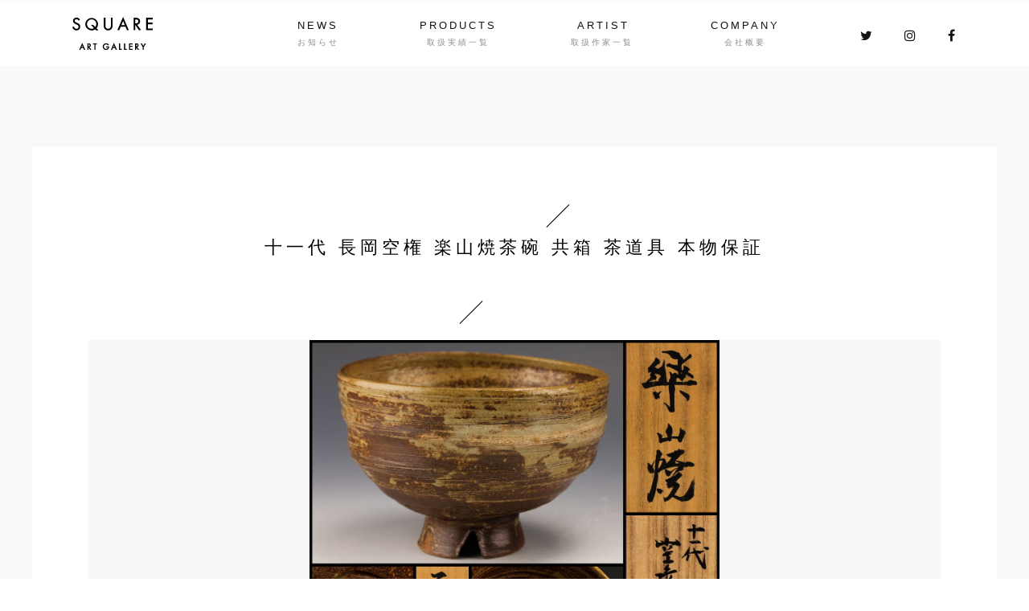

--- FILE ---
content_type: text/html; charset=UTF-8
request_url: https://square-art-gallery.com/product/3296
body_size: 7390
content:
<html>
<html lang="ja">
<head>
<meta http-equiv="X-UA-Compatible" content="IE=edge">
<meta charset="utf-8">
<!--<title>SQUARE ART GALLERY</title>-->
<meta name="viewport" content="width=device-width, initial-scale=1">
<meta name="format-detection" content="telephone=no">
<link rel="stylesheet" href="https://square-art-gallery.com/wordpress/wp-content/themes/square/style.css" type="text/css" />

<!--Fontawesome-->
<link href="https://use.fontawesome.com/releases/v5.6.1/css/all.css" rel="stylesheet">
<script src="https://use.fontawesome.com/1984b9a7b5.js"></script>

<title>十一代 長岡空権 楽山焼茶碗 共箱 茶道具 本物保証 | SQUARE ART GALLERY（スクエアアートギャラリー）</title>

		<!-- All in One SEO 4.1.7 -->
		<meta name="robots" content="max-image-preview:large" />
		<meta name="google-site-verification" content="abOp2iu8Pq1u40Sur1qx4ginhzjLUpMcp1BbkB9tyWc" />
		<link rel="canonical" href="https://square-art-gallery.com/product/3296" />
		<meta property="og:locale" content="ja_JP" />
		<meta property="og:site_name" content="SQUARE ART GALLERY（スクエアアートギャラリー）" />
		<meta property="og:type" content="article" />
		<meta property="og:title" content="十一代 長岡空権 楽山焼茶碗 共箱 茶道具 本物保証 | SQUARE ART GALLERY（スクエアアートギャラリー）" />
		<meta property="og:url" content="https://square-art-gallery.com/product/3296" />
		<meta property="article:published_time" content="2019-04-17T08:40:45+00:00" />
		<meta property="article:modified_time" content="2019-04-17T08:40:45+00:00" />
		<meta property="article:publisher" content="https://www.facebook.com/tokyosag/" />
		<meta name="twitter:card" content="summary_large_image" />
		<meta name="twitter:site" content="@SQUARE_ART_G" />
		<meta name="twitter:title" content="十一代 長岡空権 楽山焼茶碗 共箱 茶道具 本物保証 | SQUARE ART GALLERY（スクエアアートギャラリー）" />
		<meta name="twitter:creator" content="@SQUARE_ART_G" />
		<meta name="twitter:image" content="https://square-art-gallery.com/wordpress/wp-content/uploads/2019/04/i-img1200x916-1555467101vp43fy60930.jpg" />
		<script type="application/ld+json" class="aioseo-schema">
			{"@context":"https:\/\/schema.org","@graph":[{"@type":"WebSite","@id":"https:\/\/square-art-gallery.com\/#website","url":"https:\/\/square-art-gallery.com\/","name":"SQUARE ART GALLERY\uff08\u30b9\u30af\u30a8\u30a2\u30a2\u30fc\u30c8\u30ae\u30e3\u30e9\u30ea\u30fc\uff09","description":"\u65e5\u672c\u306e\u6587\u5316\u3068\u5171\u306b\u9032\u5316\u3001\u7d99\u627f\u3057\u3066\u304d\u305f\u30a2\u30fc\u30c8\u3002\u73fe\u4ee3\u304b\u3089\u904e\u53bb\u3002\u305d\u306e\u6642\u4ee3\u3068\u6587\u5316\u3092\u30a2\u30fc\u30c8\u4f5c\u54c1\u3092\u901a\u3057\u3066\u611f\u3058\u3066\u3082\u3089\u3048\u308b\u30cd\u30c3\u30c8\u5c02\u7528\u30aa\u30f3\u30e9\u30a4\u30f3\u30ae\u30e3\u30e9\u30ea\u30fc\u3002","inLanguage":"ja","publisher":{"@id":"https:\/\/square-art-gallery.com\/#organization"}},{"@type":"Organization","@id":"https:\/\/square-art-gallery.com\/#organization","name":"SQUARE ART GALLERY\uff08\u30b9\u30af\u30a8\u30a2\u30a2\u30fc\u30c8\u30ae\u30e3\u30e9\u30ea\u30fc\uff09","url":"https:\/\/square-art-gallery.com\/","logo":{"@type":"ImageObject","@id":"https:\/\/square-art-gallery.com\/#organizationLogo","url":"https:\/\/square-art-gallery.com\/wordpress\/wp-content\/uploads\/2021\/12\/logo.png","width":186,"height":74},"image":{"@id":"https:\/\/square-art-gallery.com\/#organizationLogo"},"sameAs":["https:\/\/www.facebook.com\/tokyosag\/","https:\/\/twitter.com\/SQUARE_ART_G","https:\/\/www.instagram.com\/square_art_gallery_japan\/?hl=ja"]},{"@type":"BreadcrumbList","@id":"https:\/\/square-art-gallery.com\/product\/3296#breadcrumblist","itemListElement":[{"@type":"ListItem","@id":"https:\/\/square-art-gallery.com\/#listItem","position":1,"item":{"@type":"WebPage","@id":"https:\/\/square-art-gallery.com\/","name":"\u30db\u30fc\u30e0","description":"\u4f5c\u308a\u624b\u306e\u5fc3\u3001\u4f5c\u54c1\u304c\u751f\u307e\u308c\u305f\u6642\u4ee3\u80cc\u666f\u3092\u611f\u3058\u308b\u7a7a\u9593\u3092\u6f14\u51fa\u3057\u3001\u304a\u5ba2\u69d8\u3068\u4f5c\u54c1\u3068\u306e\u7e4b\u304c\u308a\u3060\u3051\u3067\u306f\u306a\u304f\u3001\u5927\u5207\u306a\u60f3\u3044\u3092\u73fe\u5728\u3001\u672a\u6765\u306b\u7e4b\u3050\u67b6\u3051\u6a4b\u3068\u306a\u308b\u30b3\u30f3\u30bb\u30d7\u30c8\u3067\u751f\u307e\u308c\u305f\u30ae\u30e3\u30e9\u30ea\u30fc\u3067\u3059\u3002","url":"https:\/\/square-art-gallery.com\/"},"nextItem":"https:\/\/square-art-gallery.com\/product\/3296#listItem"},{"@type":"ListItem","@id":"https:\/\/square-art-gallery.com\/product\/3296#listItem","position":2,"item":{"@type":"WebPage","@id":"https:\/\/square-art-gallery.com\/product\/3296","name":"\u5341\u4e00\u4ee3 \u9577\u5ca1\u7a7a\u6a29 \u697d\u5c71\u713c\u8336\u7897 \u5171\u7bb1 \u8336\u9053\u5177 \u672c\u7269\u4fdd\u8a3c","url":"https:\/\/square-art-gallery.com\/product\/3296"},"previousItem":"https:\/\/square-art-gallery.com\/#listItem"}]},{"@type":"ItemPage","@id":"https:\/\/square-art-gallery.com\/product\/3296#itempage","url":"https:\/\/square-art-gallery.com\/product\/3296","name":"\u5341\u4e00\u4ee3 \u9577\u5ca1\u7a7a\u6a29 \u697d\u5c71\u713c\u8336\u7897 \u5171\u7bb1 \u8336\u9053\u5177 \u672c\u7269\u4fdd\u8a3c | SQUARE ART GALLERY\uff08\u30b9\u30af\u30a8\u30a2\u30a2\u30fc\u30c8\u30ae\u30e3\u30e9\u30ea\u30fc\uff09","inLanguage":"ja","isPartOf":{"@id":"https:\/\/square-art-gallery.com\/#website"},"breadcrumb":{"@id":"https:\/\/square-art-gallery.com\/product\/3296#breadcrumblist"},"author":"https:\/\/square-art-gallery.com\/author#author","creator":"https:\/\/square-art-gallery.com\/author#author","image":{"@type":"ImageObject","@id":"https:\/\/square-art-gallery.com\/#mainImage","url":"https:\/\/square-art-gallery.com\/wordpress\/wp-content\/uploads\/2019\/04\/i-img1200x916-1555467101vp43fy60930.jpg","width":1200,"height":916},"primaryImageOfPage":{"@id":"https:\/\/square-art-gallery.com\/product\/3296#mainImage"},"datePublished":"2019-04-17T08:40:45+09:00","dateModified":"2019-04-17T08:40:45+09:00"}]}
		</script>
		<script type="text/javascript" >
			window.ga=window.ga||function(){(ga.q=ga.q||[]).push(arguments)};ga.l=+new Date;
			ga('create', "UA-104370080-1", 'auto');
			ga('send', 'pageview');
		</script>
		<script async src="https://www.google-analytics.com/analytics.js"></script>
		<!-- All in One SEO -->

<link rel='dns-prefetch' href='//s.w.org' />
<script type="text/javascript">
window._wpemojiSettings = {"baseUrl":"https:\/\/s.w.org\/images\/core\/emoji\/13.1.0\/72x72\/","ext":".png","svgUrl":"https:\/\/s.w.org\/images\/core\/emoji\/13.1.0\/svg\/","svgExt":".svg","source":{"concatemoji":"https:\/\/square-art-gallery.com\/wordpress\/wp-includes\/js\/wp-emoji-release.min.js?ver=5.9.12"}};
/*! This file is auto-generated */
!function(e,a,t){var n,r,o,i=a.createElement("canvas"),p=i.getContext&&i.getContext("2d");function s(e,t){var a=String.fromCharCode;p.clearRect(0,0,i.width,i.height),p.fillText(a.apply(this,e),0,0);e=i.toDataURL();return p.clearRect(0,0,i.width,i.height),p.fillText(a.apply(this,t),0,0),e===i.toDataURL()}function c(e){var t=a.createElement("script");t.src=e,t.defer=t.type="text/javascript",a.getElementsByTagName("head")[0].appendChild(t)}for(o=Array("flag","emoji"),t.supports={everything:!0,everythingExceptFlag:!0},r=0;r<o.length;r++)t.supports[o[r]]=function(e){if(!p||!p.fillText)return!1;switch(p.textBaseline="top",p.font="600 32px Arial",e){case"flag":return s([127987,65039,8205,9895,65039],[127987,65039,8203,9895,65039])?!1:!s([55356,56826,55356,56819],[55356,56826,8203,55356,56819])&&!s([55356,57332,56128,56423,56128,56418,56128,56421,56128,56430,56128,56423,56128,56447],[55356,57332,8203,56128,56423,8203,56128,56418,8203,56128,56421,8203,56128,56430,8203,56128,56423,8203,56128,56447]);case"emoji":return!s([10084,65039,8205,55357,56613],[10084,65039,8203,55357,56613])}return!1}(o[r]),t.supports.everything=t.supports.everything&&t.supports[o[r]],"flag"!==o[r]&&(t.supports.everythingExceptFlag=t.supports.everythingExceptFlag&&t.supports[o[r]]);t.supports.everythingExceptFlag=t.supports.everythingExceptFlag&&!t.supports.flag,t.DOMReady=!1,t.readyCallback=function(){t.DOMReady=!0},t.supports.everything||(n=function(){t.readyCallback()},a.addEventListener?(a.addEventListener("DOMContentLoaded",n,!1),e.addEventListener("load",n,!1)):(e.attachEvent("onload",n),a.attachEvent("onreadystatechange",function(){"complete"===a.readyState&&t.readyCallback()})),(n=t.source||{}).concatemoji?c(n.concatemoji):n.wpemoji&&n.twemoji&&(c(n.twemoji),c(n.wpemoji)))}(window,document,window._wpemojiSettings);
</script>
<style type="text/css">
img.wp-smiley,
img.emoji {
	display: inline !important;
	border: none !important;
	box-shadow: none !important;
	height: 1em !important;
	width: 1em !important;
	margin: 0 0.07em !important;
	vertical-align: -0.1em !important;
	background: none !important;
	padding: 0 !important;
}
</style>
	<link rel='stylesheet' id='wp-block-library-css'  href='https://square-art-gallery.com/wordpress/wp-includes/css/dist/block-library/style.min.css?ver=5.9.12' type='text/css' media='all' />
<style id='global-styles-inline-css' type='text/css'>
body{--wp--preset--color--black: #000000;--wp--preset--color--cyan-bluish-gray: #abb8c3;--wp--preset--color--white: #ffffff;--wp--preset--color--pale-pink: #f78da7;--wp--preset--color--vivid-red: #cf2e2e;--wp--preset--color--luminous-vivid-orange: #ff6900;--wp--preset--color--luminous-vivid-amber: #fcb900;--wp--preset--color--light-green-cyan: #7bdcb5;--wp--preset--color--vivid-green-cyan: #00d084;--wp--preset--color--pale-cyan-blue: #8ed1fc;--wp--preset--color--vivid-cyan-blue: #0693e3;--wp--preset--color--vivid-purple: #9b51e0;--wp--preset--gradient--vivid-cyan-blue-to-vivid-purple: linear-gradient(135deg,rgba(6,147,227,1) 0%,rgb(155,81,224) 100%);--wp--preset--gradient--light-green-cyan-to-vivid-green-cyan: linear-gradient(135deg,rgb(122,220,180) 0%,rgb(0,208,130) 100%);--wp--preset--gradient--luminous-vivid-amber-to-luminous-vivid-orange: linear-gradient(135deg,rgba(252,185,0,1) 0%,rgba(255,105,0,1) 100%);--wp--preset--gradient--luminous-vivid-orange-to-vivid-red: linear-gradient(135deg,rgba(255,105,0,1) 0%,rgb(207,46,46) 100%);--wp--preset--gradient--very-light-gray-to-cyan-bluish-gray: linear-gradient(135deg,rgb(238,238,238) 0%,rgb(169,184,195) 100%);--wp--preset--gradient--cool-to-warm-spectrum: linear-gradient(135deg,rgb(74,234,220) 0%,rgb(151,120,209) 20%,rgb(207,42,186) 40%,rgb(238,44,130) 60%,rgb(251,105,98) 80%,rgb(254,248,76) 100%);--wp--preset--gradient--blush-light-purple: linear-gradient(135deg,rgb(255,206,236) 0%,rgb(152,150,240) 100%);--wp--preset--gradient--blush-bordeaux: linear-gradient(135deg,rgb(254,205,165) 0%,rgb(254,45,45) 50%,rgb(107,0,62) 100%);--wp--preset--gradient--luminous-dusk: linear-gradient(135deg,rgb(255,203,112) 0%,rgb(199,81,192) 50%,rgb(65,88,208) 100%);--wp--preset--gradient--pale-ocean: linear-gradient(135deg,rgb(255,245,203) 0%,rgb(182,227,212) 50%,rgb(51,167,181) 100%);--wp--preset--gradient--electric-grass: linear-gradient(135deg,rgb(202,248,128) 0%,rgb(113,206,126) 100%);--wp--preset--gradient--midnight: linear-gradient(135deg,rgb(2,3,129) 0%,rgb(40,116,252) 100%);--wp--preset--duotone--dark-grayscale: url('#wp-duotone-dark-grayscale');--wp--preset--duotone--grayscale: url('#wp-duotone-grayscale');--wp--preset--duotone--purple-yellow: url('#wp-duotone-purple-yellow');--wp--preset--duotone--blue-red: url('#wp-duotone-blue-red');--wp--preset--duotone--midnight: url('#wp-duotone-midnight');--wp--preset--duotone--magenta-yellow: url('#wp-duotone-magenta-yellow');--wp--preset--duotone--purple-green: url('#wp-duotone-purple-green');--wp--preset--duotone--blue-orange: url('#wp-duotone-blue-orange');--wp--preset--font-size--small: 13px;--wp--preset--font-size--medium: 20px;--wp--preset--font-size--large: 36px;--wp--preset--font-size--x-large: 42px;}.has-black-color{color: var(--wp--preset--color--black) !important;}.has-cyan-bluish-gray-color{color: var(--wp--preset--color--cyan-bluish-gray) !important;}.has-white-color{color: var(--wp--preset--color--white) !important;}.has-pale-pink-color{color: var(--wp--preset--color--pale-pink) !important;}.has-vivid-red-color{color: var(--wp--preset--color--vivid-red) !important;}.has-luminous-vivid-orange-color{color: var(--wp--preset--color--luminous-vivid-orange) !important;}.has-luminous-vivid-amber-color{color: var(--wp--preset--color--luminous-vivid-amber) !important;}.has-light-green-cyan-color{color: var(--wp--preset--color--light-green-cyan) !important;}.has-vivid-green-cyan-color{color: var(--wp--preset--color--vivid-green-cyan) !important;}.has-pale-cyan-blue-color{color: var(--wp--preset--color--pale-cyan-blue) !important;}.has-vivid-cyan-blue-color{color: var(--wp--preset--color--vivid-cyan-blue) !important;}.has-vivid-purple-color{color: var(--wp--preset--color--vivid-purple) !important;}.has-black-background-color{background-color: var(--wp--preset--color--black) !important;}.has-cyan-bluish-gray-background-color{background-color: var(--wp--preset--color--cyan-bluish-gray) !important;}.has-white-background-color{background-color: var(--wp--preset--color--white) !important;}.has-pale-pink-background-color{background-color: var(--wp--preset--color--pale-pink) !important;}.has-vivid-red-background-color{background-color: var(--wp--preset--color--vivid-red) !important;}.has-luminous-vivid-orange-background-color{background-color: var(--wp--preset--color--luminous-vivid-orange) !important;}.has-luminous-vivid-amber-background-color{background-color: var(--wp--preset--color--luminous-vivid-amber) !important;}.has-light-green-cyan-background-color{background-color: var(--wp--preset--color--light-green-cyan) !important;}.has-vivid-green-cyan-background-color{background-color: var(--wp--preset--color--vivid-green-cyan) !important;}.has-pale-cyan-blue-background-color{background-color: var(--wp--preset--color--pale-cyan-blue) !important;}.has-vivid-cyan-blue-background-color{background-color: var(--wp--preset--color--vivid-cyan-blue) !important;}.has-vivid-purple-background-color{background-color: var(--wp--preset--color--vivid-purple) !important;}.has-black-border-color{border-color: var(--wp--preset--color--black) !important;}.has-cyan-bluish-gray-border-color{border-color: var(--wp--preset--color--cyan-bluish-gray) !important;}.has-white-border-color{border-color: var(--wp--preset--color--white) !important;}.has-pale-pink-border-color{border-color: var(--wp--preset--color--pale-pink) !important;}.has-vivid-red-border-color{border-color: var(--wp--preset--color--vivid-red) !important;}.has-luminous-vivid-orange-border-color{border-color: var(--wp--preset--color--luminous-vivid-orange) !important;}.has-luminous-vivid-amber-border-color{border-color: var(--wp--preset--color--luminous-vivid-amber) !important;}.has-light-green-cyan-border-color{border-color: var(--wp--preset--color--light-green-cyan) !important;}.has-vivid-green-cyan-border-color{border-color: var(--wp--preset--color--vivid-green-cyan) !important;}.has-pale-cyan-blue-border-color{border-color: var(--wp--preset--color--pale-cyan-blue) !important;}.has-vivid-cyan-blue-border-color{border-color: var(--wp--preset--color--vivid-cyan-blue) !important;}.has-vivid-purple-border-color{border-color: var(--wp--preset--color--vivid-purple) !important;}.has-vivid-cyan-blue-to-vivid-purple-gradient-background{background: var(--wp--preset--gradient--vivid-cyan-blue-to-vivid-purple) !important;}.has-light-green-cyan-to-vivid-green-cyan-gradient-background{background: var(--wp--preset--gradient--light-green-cyan-to-vivid-green-cyan) !important;}.has-luminous-vivid-amber-to-luminous-vivid-orange-gradient-background{background: var(--wp--preset--gradient--luminous-vivid-amber-to-luminous-vivid-orange) !important;}.has-luminous-vivid-orange-to-vivid-red-gradient-background{background: var(--wp--preset--gradient--luminous-vivid-orange-to-vivid-red) !important;}.has-very-light-gray-to-cyan-bluish-gray-gradient-background{background: var(--wp--preset--gradient--very-light-gray-to-cyan-bluish-gray) !important;}.has-cool-to-warm-spectrum-gradient-background{background: var(--wp--preset--gradient--cool-to-warm-spectrum) !important;}.has-blush-light-purple-gradient-background{background: var(--wp--preset--gradient--blush-light-purple) !important;}.has-blush-bordeaux-gradient-background{background: var(--wp--preset--gradient--blush-bordeaux) !important;}.has-luminous-dusk-gradient-background{background: var(--wp--preset--gradient--luminous-dusk) !important;}.has-pale-ocean-gradient-background{background: var(--wp--preset--gradient--pale-ocean) !important;}.has-electric-grass-gradient-background{background: var(--wp--preset--gradient--electric-grass) !important;}.has-midnight-gradient-background{background: var(--wp--preset--gradient--midnight) !important;}.has-small-font-size{font-size: var(--wp--preset--font-size--small) !important;}.has-medium-font-size{font-size: var(--wp--preset--font-size--medium) !important;}.has-large-font-size{font-size: var(--wp--preset--font-size--large) !important;}.has-x-large-font-size{font-size: var(--wp--preset--font-size--x-large) !important;}
</style>
<link rel='stylesheet' id='slick_css-css'  href='https://square-art-gallery.com/wordpress/wp-content/themes/square/css/slick.css?ver=5.9.12' type='text/css' media='all' />
<link rel='stylesheet' id='slick_theme_css-css'  href='https://square-art-gallery.com/wordpress/wp-content/themes/square/css/slick-theme.css?ver=5.9.12' type='text/css' media='all' />
<script type='text/javascript' src='https://square-art-gallery.com/wordpress/wp-includes/js/jquery/jquery.min.js?ver=3.6.0' id='jquery-core-js'></script>
<script type='text/javascript' src='https://square-art-gallery.com/wordpress/wp-includes/js/jquery/jquery-migrate.min.js?ver=3.3.2' id='jquery-migrate-js'></script>
<script type='text/javascript' src='https://square-art-gallery.com/wordpress/wp-content/themes/square/js/ajaxzip3.js?ver=5.9.12' id='ajaxzip3-js'></script>
<script type='text/javascript' src='https://square-art-gallery.com/wordpress/wp-content/themes/square/js/custom.js?ver=5.9.12' id='custom-js'></script>
<script type='text/javascript' src='https://square-art-gallery.com/wordpress/wp-content/themes/square/js/slick.min.js?ver=5.9.12' id='slick_js-js'></script>
<script type='text/javascript' src='https://square-art-gallery.com/wordpress/wp-content/themes/square/js/googlemaps.js?ver=5.9.12' id='googlemaps_js-js'></script>
<link rel="https://api.w.org/" href="https://square-art-gallery.com/wp-json/" /><link rel="EditURI" type="application/rsd+xml" title="RSD" href="https://square-art-gallery.com/wordpress/xmlrpc.php?rsd" />
<link rel="wlwmanifest" type="application/wlwmanifest+xml" href="https://square-art-gallery.com/wordpress/wp-includes/wlwmanifest.xml" /> 
<meta name="generator" content="WordPress 5.9.12" />
<link rel='shortlink' href='https://square-art-gallery.com/?p=3296' />
<link rel="alternate" type="application/json+oembed" href="https://square-art-gallery.com/wp-json/oembed/1.0/embed?url=https%3A%2F%2Fsquare-art-gallery.com%2Fproduct%2F3296" />
<link rel="alternate" type="text/xml+oembed" href="https://square-art-gallery.com/wp-json/oembed/1.0/embed?url=https%3A%2F%2Fsquare-art-gallery.com%2Fproduct%2F3296&#038;format=xml" />
<link rel="icon" href="https://square-art-gallery.com/wordpress/wp-content/uploads/2021/11/cropped-favicon_s-32x32.png" sizes="32x32" />
<link rel="icon" href="https://square-art-gallery.com/wordpress/wp-content/uploads/2021/11/cropped-favicon_s-192x192.png" sizes="192x192" />
<link rel="apple-touch-icon" href="https://square-art-gallery.com/wordpress/wp-content/uploads/2021/11/cropped-favicon_s-180x180.png" />
<meta name="msapplication-TileImage" content="https://square-art-gallery.com/wordpress/wp-content/uploads/2021/11/cropped-favicon_s-270x270.png" />
</head>
<body>

<div class="header-wrapper">
	<header id="control-header">
		<p class="logo">
			<a href="/"><img src="https://square-art-gallery.com/wordpress/wp-content/themes/square/img/sag_logo.svg" alt="SQUARE ART GALLERY"></a>
		</p>
		
		<nav class="main-nav" id="control-menu-nav">
			<ul class="global_menu">
				<li class="news"><a href="https://square-art-gallery.com/news" data-subtext="お知らせ">NEWS</a></li>
				<li class="products"><a href="https://square-art-gallery.com/products" data-subtext="取扱実績一覧">PRODUCTS</a></li>
				<li class="artist"><a href="https://square-art-gallery.com/artist-list" data-subtext="取扱作家一覧">ARTIST</a></li>
				<li class="company"><a href="https://square-art-gallery.com/company" data-subtext="会社概要">COMPANY</a></li>
			</ul>

			<ul class="sns_icon_area"> 
				<li class="twitter">
					<a href="https://twitter.com/SQUARE_ART_G" target="_blank">
						<i class="fa fa-twitter" aria-hidden="true"></i>
					</a>
				</li>
				<li class="instagram">
					<a href="https://www.instagram.com/square_art_gallery_japan/?hl=ja" target="_blank">
						<i class="fa fa-instagram" aria-hidden="true"></i>
					</a>
				</li>
				<li class="facebook">
					<a href="https://www.facebook.com/tokyosag/" target="_blank">
						<i class="fa fa-facebook" aria-hidden="true"></i>
					</a>
				</li>
			</ul>
		</nav>
		
		<div id="control-menu-button" class="menu-trigger">
			<div class="icon-area">
				<span></span>
				<span></span>
				<span></span>
			</div>
		</div>
	</header>
</div>

<div class="wrap">
	<div class="contaner">
		<div class="item_page">
			<div class="item_title">
				<h1 class="item_name">十一代 長岡空権 楽山焼茶碗 共箱 茶道具 本物保証</h1>
				
				<h2 class="artist_name"></h2>
			</div>
			
			<ul id="slider" class="slide_area">
				<!-- 商品タイトル、価格、商品画像(サムネイル)だけでリンクなどもなくても大丈夫です -->
				
				<li class="slide_photo"><img width="1200" height="916" src="https://square-art-gallery.com/wordpress/wp-content/uploads/2019/04/i-img1200x916-1555467101vp43fy60930.jpg" class="attachment-fulll size-fulll wp-post-image" alt="" loading="lazy" srcset="https://square-art-gallery.com/wordpress/wp-content/uploads/2019/04/i-img1200x916-1555467101vp43fy60930.jpg 1200w, https://square-art-gallery.com/wordpress/wp-content/uploads/2019/04/i-img1200x916-1555467101vp43fy60930-300x229.jpg 300w, https://square-art-gallery.com/wordpress/wp-content/uploads/2019/04/i-img1200x916-1555467101vp43fy60930-1024x782.jpg 1024w, https://square-art-gallery.com/wordpress/wp-content/uploads/2019/04/i-img1200x916-1555467101vp43fy60930-768x586.jpg 768w, https://square-art-gallery.com/wordpress/wp-content/uploads/2019/04/i-img1200x916-1555467101vp43fy60930-487x372.jpg 487w" sizes="(max-width: 1200px) 100vw, 1200px" /></li>

							</ul>

			<script type="text/javascript">
				;(function($) {
					$(function() {
						$('#slider').slick({
							arrows: true,
							dots: true,
							autoplay: true
						});
					});
				})(jQuery);
			</script>

			<div class="item_content">
				<ul class="thumbnail_box">
					<li></li>
				</ul>
				
<!--
				<div class="detail">
					<p class="detail_title">作品詳細 </p>
				</div>
-->
			</div>

			<p class="back_link"><a href="">作家略歴</a></p>

			<div class="pNavWrap">
				<div class="pNav">
					<div class="page-left">
						<a href="https://square-art-gallery.com/product/3304" rel="next"><span class="pNavi-arrow_l"><i class="fa fa-angle-left"></i></span> 戻る</a>					</div>

					<div class="page-back">
						<a href="https://square-art-gallery.com/products">取扱実績一覧</a>
					</div>

					<div class="page-right">
						<a href="https://square-art-gallery.com/product/3292" rel="prev">次へ <span class="pNavi-arrow_r"><i class="fa fa-angle-right"></i></span></a>					</div>
				</div>
			</div>
		</div>
	</div>
</div>

<footer>
	<div class="shop_link">
		<a href="https://auctions.yahoo.co.jp/seller/EyHNvDPxmmBHSgL4G3gbMZqFPs2eV?user_type=c" target="_blank">
			<img src="https://square-art-gallery.com/wordpress/wp-content/themes/square/img/banner_keika.png" alt="">
		</a>
		<a href="https://auctions.yahoo.co.jp/seller/3tMjuuYVWF326GVBjawGK2DnmZF1L?user_type=c" target="_blank">
			<img src="https://square-art-gallery.com/wordpress/wp-content/themes/square/img/banner_square.png" alt="">
		</a>
		<a href="https://auctions.yahoo.co.jp/seller/gPB6pVe8VwirvU3k4jn3mXD1p3k7?user_type=c" target="_blank">
			<img src="https://square-art-gallery.com/wordpress/wp-content/themes/square/img/banner_age.png" alt="">
		</a>
	</div>
	
	<div class="footer_navbox">
		<ul class="footer_nav">
			<li><a href="https://square-art-gallery.com/news">NEWS</a></li>
			<li><a href="https://square-art-gallery.com/products">PRODUCTS</a></li>
			<li><a href="https://square-art-gallery.com/artist-list">ARTIST</a></li>
			<li><a href="https://square-art-gallery.com/company">COMPANY</a></li>
		</ul>

		<p class="footer_contact_btn">
			<a href="https://square-art-gallery.com/contact">お問い合わせはこちら</a>
		</p>
	</div>
	
	<div class="content">
		<div class="footer_data">
			<div class="logo"><img src="https://square-art-gallery.com/wordpress/wp-content/themes/square/img/sag_footer_logo.svg" alt="SQUARE ART GALLERY"></div>

			<div class="data">
				<p>〒518-0025<br class="sp-only"><span class="pc-only">　</span> 三重県伊賀市西高倉4988-60<br>
					<br class="sp-only"><span class="pc-only">　</span><br>
					本社：〒153-0064<br class="sp-only"><span class="pc-only">　</span>東京都目黒区下目黒3-5-16 リフィオ目黒105<br>
					TEL : 03-6712-2442<br class="sp-only"><span class="pc-only">　</span>
					 OPEN：10:00-17:00 / 定休日：土・日・祝祭日<br>
					第305461407549号/東京都公安委員会 /古物商許可証
				</p>
			</div>
		</div>
		
		<ul class="sns_icon_area"> 
			<li class="twitter">
				<a href="https://twitter.com/SQUARE_ART_G" target="_blank">
					<i class="fa fa-twitter" aria-hidden="true"></i>
				</a>
			</li>
			<li class="instagram">
				<a href="https://www.instagram.com/square_art_gallery_japan/?hl=ja" target="_blank">
					<i class="fa fa-instagram" aria-hidden="true"></i>
				</a>
			</li>
			<li class="facebook">
				<a href="https://www.facebook.com/tokyosag/" target="_blank">
					<i class="fa fa-facebook" aria-hidden="true"></i>
				</a>
			</li>
		</ul>
	</div>
	
	<div class="copy">COPYRIGHT (C) SQUARE ART GALLERY. ALL RIGHTS RESERVED.</div>
</footer>


<script async defer src="https://maps.googleapis.com/maps/api/js?key=AIzaSyC7SlWpHEBsZlWy8FI2QIA7cLGscsWbpog&callback=initMap"> </script>



<script>
	(function(i,s,o,g,r,a,m){i['GoogleAnalyticsObject']=r;i[r]=i[r]||function(){
		(i[r].q=i[r].q||[]).push(arguments)},i[r].l=1*new Date();a=s.createElement(o),
		m=s.getElementsByTagName(o)[0];a.async=1;a.src=g;m.parentNode.insertBefore(a,m)
	})(window,document,'script','https://www.google-analytics.com/analytics.js','ga');

	ga('create', 'UA-104370080-1', 'auto');
	ga('send', 'pageview');
</script>

</body>
</html>


--- FILE ---
content_type: image/svg+xml
request_url: https://square-art-gallery.com/wordpress/wp-content/themes/square/img/sag_logo.svg
body_size: 1331
content:
<svg id="レイヤー_1" data-name="レイヤー 1" xmlns="http://www.w3.org/2000/svg" viewBox="0 0 200 81.8"><path d="M17.45,18.07a14.9,14.9,0,0,0-4.75-2.91L9.85,13.91a9.16,9.16,0,0,1-3-1.78,2.61,2.61,0,0,1-1-2.21c0-2.45,1.8-4.09,4.48-4.09a4.82,4.82,0,0,1,3,.92A6.49,6.49,0,0,1,15,8.81l.26.51L18.77,7l-.21-.4A9.44,9.44,0,0,0,15.5,3.12,8.61,8.61,0,0,0,10.45,1.7c-5.21,0-8.84,3.36-8.84,8.17a6.67,6.67,0,0,0,2.2,5.22,12.83,12.83,0,0,0,3.87,2.44l2.91,1.36a12.85,12.85,0,0,1,3.44,2,3.94,3.94,0,0,1,1.3,3.1,5.14,5.14,0,0,1-5.46,5.38A5.12,5.12,0,0,1,6,27.84a6.5,6.5,0,0,1-1.65-3.51l-.08-.57L0,24.93l.11.47A11.23,11.23,0,0,0,3,30.91a9.22,9.22,0,0,0,6.81,2.55c5.75,0,9.91-4.05,9.91-9.64A7.63,7.63,0,0,0,17.45,18.07Z" transform="translate(0)"/><path d="M64,17.58a16,16,0,0,0-31.94,0A16.13,16.13,0,0,0,56.94,30.89l2.26,2.35h5.69l-4.87-5A15.4,15.4,0,0,0,64,17.58ZM57,25.08,52,20H46.28l7.57,7.81a11.58,11.58,0,0,1-17.37-10.2,11.57,11.57,0,1,1,23.14,0A11.42,11.42,0,0,1,57,25.08Z" transform="translate(0)"/><path d="M89,33.46a11,11,0,0,0,9.1-4.22,12,12,0,0,0,2-7.42V2.19H95.8V20.92c0,2.45,0,5-2.18,6.84a7.45,7.45,0,0,1-9.15,0c-2.18-1.86-2.18-4.39-2.18-6.84V2.19H78V21.82a12,12,0,0,0,2,7.42A11,11,0,0,0,89,33.46Z" transform="translate(0)"/><path d="M111.92,32.93h4.77l3.56-8.38h12l3.48,8.38h4.76L126.39,0ZM122,20.42l4.31-10.09,4.23,10.09Z" transform="translate(0)"/><path d="M156.6,19.92l9.12,13H171l-9.52-13.38c4.27-.68,7.08-4,7.08-8.61a8.31,8.31,0,0,0-3.47-7c-2.26-1.54-5.2-1.74-7.5-1.74h-5.28V32.93h4.31Zm0-13.6h1.5a8.06,8.06,0,0,1,4,.79,4.09,4.09,0,0,1,2.1,3.92c0,3.14-2.2,4.93-6,4.93H156.6Z" transform="translate(0)"/><polygon points="200 6.33 200 2.19 183.57 2.19 183.57 32.93 200 32.93 200 28.8 187.88 28.8 187.88 18.27 199.64 18.27 199.64 14.13 187.88 14.13 187.88 6.33 200 6.33"/><path d="M17,81.53h2.94l1.78-4.19h5.66l1.73,4.19h2.94L24.62,64.18Zm5.8-6.76,1.77-4.14,1.74,4.14Z" transform="translate(0)"/><path d="M46,70.29a4.41,4.41,0,0,0-1.84-3.72,6.92,6.92,0,0,0-3.9-.91H37.32V81.53H40v-6l4.18,6h3.25l-4.82-6.77A4.42,4.42,0,0,0,46,70.29Zm-6,2.25V68.23h.5a3.8,3.8,0,0,1,1.89.36,1.78,1.78,0,0,1,.92,1.74c0,1.93-1.73,2.21-2.77,2.21Z" transform="translate(0)"/><polygon points="51.36 68.23 54.97 68.23 54.97 81.53 57.63 81.53 57.63 68.23 61.24 68.23 61.24 65.66 51.36 65.66 51.36 68.23"/><path d="M84.22,75.63h4.35A3.92,3.92,0,0,1,88.09,77,4.66,4.66,0,0,1,84,79.23,5.62,5.62,0,0,1,84,68a4.9,4.9,0,0,1,3.29,1.13,7.08,7.08,0,0,1,1.31,1.44L89,71l2-1.81-.27-.37A9.44,9.44,0,0,0,88.86,67,7.93,7.93,0,0,0,84,65.41,8.2,8.2,0,1,0,84,81.8a7.16,7.16,0,0,0,5.94-2.88,8.75,8.75,0,0,0,1.52-5v-.86h-7.2Z" transform="translate(0)"/><path d="M95.89,81.53h2.93l1.79-4.19h5.65L108,81.53h2.93l-7.42-17.35Zm5.79-6.76,1.77-4.14,1.74,4.14Z" transform="translate(0)"/><polygon points="118.87 65.66 116.2 65.66 116.2 81.53 122.97 81.53 122.97 78.96 118.87 78.96 118.87 65.66"/><polygon points="131.3 65.66 128.63 65.66 128.63 81.53 135.4 81.53 135.4 78.96 131.3 78.96 131.3 65.66"/><polygon points="141.07 81.53 149.79 81.53 149.79 78.96 143.73 78.96 143.73 74.2 149.61 74.2 149.61 71.63 143.73 71.63 143.73 68.23 149.79 68.23 149.79 65.66 141.07 65.66 141.07 81.53"/><path d="M164.89,70.29A4.39,4.39,0,0,0,163,66.57a6.89,6.89,0,0,0-3.89-.91h-2.89V81.53h2.66v-6l4.17,6h3.26l-4.82-6.77A4.43,4.43,0,0,0,164.89,70.29Zm-6,2.25V68.23h.5a3.77,3.77,0,0,1,1.88.36,1.79,1.79,0,0,1,.93,1.74c0,1.93-1.74,2.21-2.77,2.21Z" transform="translate(0)"/><polygon points="176.37 71.79 172.88 65.66 169.79 65.66 175.04 74.77 175.04 81.53 177.7 81.53 177.7 74.77 183 65.66 179.91 65.66 176.37 71.79"/></svg>

--- FILE ---
content_type: text/plain
request_url: https://www.google-analytics.com/j/collect?v=1&_v=j102&a=1930478542&t=pageview&_s=1&dl=https%3A%2F%2Fsquare-art-gallery.com%2Fproduct%2F3296&ul=en-us%40posix&dt=%E5%8D%81%E4%B8%80%E4%BB%A3%20%E9%95%B7%E5%B2%A1%E7%A9%BA%E6%A8%A9%20%E6%A5%BD%E5%B1%B1%E7%84%BC%E8%8C%B6%E7%A2%97%20%E5%85%B1%E7%AE%B1%20%E8%8C%B6%E9%81%93%E5%85%B7%20%E6%9C%AC%E7%89%A9%E4%BF%9D%E8%A8%BC%20%7C%20SQUARE%20ART%20GALLERY%EF%BC%88%E3%82%B9%E3%82%AF%E3%82%A8%E3%82%A2%E3%82%A2%E3%83%BC%E3%83%88%E3%82%AE%E3%83%A3%E3%83%A9%E3%83%AA%E3%83%BC%EF%BC%89&sr=1280x720&vp=1280x720&_u=IEBAAEABAAAAACAAI~&jid=653510329&gjid=999364316&cid=355082516.1769119705&tid=UA-104370080-1&_gid=22941538.1769119705&_r=1&_slc=1&z=1754632345
body_size: -452
content:
2,cG-2XZ5HZMKMN